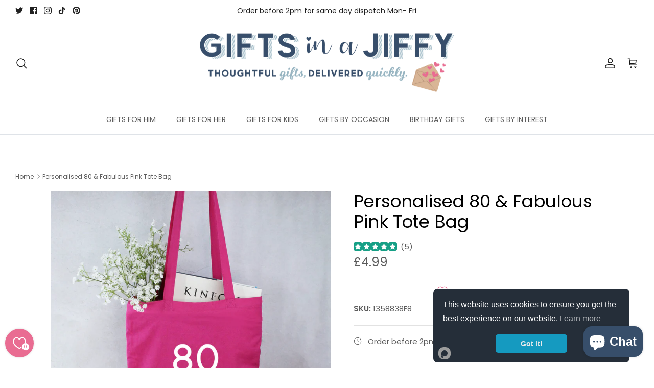

--- FILE ---
content_type: text/html; charset=utf-8
request_url: https://giftsinajiffy.co.uk/recommendations/products?section_id=template--17526521495789__recommendations&limit=4&product_id=8447005720813
body_size: 1185
content:
<div id="shopify-section-template--17526521495789__recommendations" class="shopify-section section-product-recommendations"><div
  class="product-recommendations"
  data-section-id="template--17526521495789__recommendations"
  data-url="/recommendations/products?section_id=template--17526521495789__recommendations&limit=4&product_id=8447005720813"
  data-components="accordion,modal"
  data-cc-animate
>
  
    <div class="container fully-spaced-row">
      <h4 class="align-center hometitle">You may also like</h4>

      <div class="collection-listing related-collection">
        <div class="product-list product-list--per-row-4 product-list--per-row-mob-2 product-list--image-shape-square">
              <div data-product-id="8446990745837" class="product-block" >
  <div class="block-inner">
    <div class="block-inner-inner">
      
<div class="image-cont ">
          <a class="product-link" href="/products/personalised-70-fabulous-pink-tote-bag?pr_prod_strat=e5_desc&pr_rec_id=9cde7c6e5&pr_rec_pid=8446990745837&pr_ref_pid=8447005720813&pr_seq=uniform" aria-label="Personalised 70 &amp; Fabulous Pink Tote Bag" tabindex="-1">
            <div class="image-label-wrap">
              <div><div class="product-block__image product-block__image--primary product-block__image--active" data-media-id="32544521781485"><div class="rimage-outer-wrapper" >
  <div class="rimage-wrapper lazyload--placeholder" style="padding-top:100.0%"
       ><img class="rimage__image lazyload fade-in cover"
      data-src="//giftsinajiffy.co.uk/cdn/shop/files/1358838F7_70_Fabulous_Pink_Cotton_Shopper_{width}x.jpg?v=1709651359"
      data-widths="[180, 220, 300, 360, 460, 540, 720, 900, 1080, 1296, 1512, 1728, 2048]"
      data-aspectratio="1.0"
      data-sizes="auto"
      alt="Personalised 70 &amp; Fabulous Pink Tote Bag"
      data-parent-fit="cover" style="object-position: ">

    <noscript>
      <img class="rimage__image" src="//giftsinajiffy.co.uk/cdn/shop/files/1358838F7_70_Fabulous_Pink_Cotton_Shopper_1024x1024.jpg?v=1709651359" alt="Personalised 70 &amp; Fabulous Pink Tote Bag">
    </noscript>
  </div>
</div>
</div></div>
            </div>
          </a>
            
              <a class="btn btn--secondary quickbuy-toggle" href="/products/personalised-70-fabulous-pink-tote-bag?pr_prod_strat=e5_desc&pr_rec_id=9cde7c6e5&pr_rec_pid=8446990745837&pr_ref_pid=8447005720813&pr_seq=uniform">Quick buy</a>
            
          
        </div>
      

      <div class="product-info">
        <div class="inner">
          <div class="innerer">
            <a class="product-link" href="/products/personalised-70-fabulous-pink-tote-bag?pr_prod_strat=e5_desc&pr_rec_id=9cde7c6e5&pr_rec_pid=8446990745837&pr_ref_pid=8447005720813&pr_seq=uniform"><div class="AirReviews-Widget AirReviews-Widget--Stars" data-review-avg="5.0" data-review-count="4" ></div>
              <div class="product-block__title">Personalised 70 &amp; Fabulous Pink Tote Bag</div><div class="product-price">
                
                <span class="product-price__item product-price__amount  theme-money">£4.99
</span>
                

                
              </div>

              
            </a></div>
        </div>
      </div>
    </div>
  </div><div class="quickbuy-container">
        <a href="#" class="close-detail" aria-label="Close quick buy" tabindex="-1"><svg xmlns="http://www.w3.org/2000/svg" width="24" height="24" viewBox="0 0 24 24" fill="none" stroke="currentColor" stroke-width="1" stroke-linecap="round" stroke-linejoin="round" class="feather feather-x" aria-hidden="true"><line x1="18" y1="6" x2="6" y2="18"></line><line x1="6" y1="6" x2="18" y2="18"></line></svg></a>
        <div class="inner"></div>
      </div></div>

            

              <div data-product-id="8446821433581" class="product-block" >
  <div class="block-inner">
    <div class="block-inner-inner">
      
<div class="image-cont ">
          <a class="product-link" href="/products/personalised-50-fabulous-pink-tote-bag?pr_prod_strat=e5_desc&pr_rec_id=9cde7c6e5&pr_rec_pid=8446821433581&pr_ref_pid=8447005720813&pr_seq=uniform" aria-label="Personalised 50 &amp; Fabulous Pink Tote Bag" tabindex="-1">
            <div class="image-label-wrap">
              <div><div class="product-block__image product-block__image--primary product-block__image--active" data-media-id="32543335940333"><div class="rimage-outer-wrapper" >
  <div class="rimage-wrapper lazyload--placeholder" style="padding-top:100.0%"
       ><img class="rimage__image lazyload fade-in cover"
      data-src="//giftsinajiffy.co.uk/cdn/shop/files/1358838F5_50_Fabulous_Pink_Cotton_Shopper_{width}x.jpg?v=1709639486"
      data-widths="[180, 220, 300, 360, 460, 540, 720, 900, 1080, 1296, 1512, 1728, 2048]"
      data-aspectratio="1.0"
      data-sizes="auto"
      alt="Personalised 50 &amp; Fabulous Pink Tote Bag"
      data-parent-fit="cover" style="object-position: ">

    <noscript>
      <img class="rimage__image" src="//giftsinajiffy.co.uk/cdn/shop/files/1358838F5_50_Fabulous_Pink_Cotton_Shopper_1024x1024.jpg?v=1709639486" alt="Personalised 50 &amp; Fabulous Pink Tote Bag">
    </noscript>
  </div>
</div>
</div></div>
            </div>
          </a>
            
              <a class="btn btn--secondary quickbuy-toggle" href="/products/personalised-50-fabulous-pink-tote-bag?pr_prod_strat=e5_desc&pr_rec_id=9cde7c6e5&pr_rec_pid=8446821433581&pr_ref_pid=8447005720813&pr_seq=uniform">Quick buy</a>
            
          
        </div>
      

      <div class="product-info">
        <div class="inner">
          <div class="innerer">
            <a class="product-link" href="/products/personalised-50-fabulous-pink-tote-bag?pr_prod_strat=e5_desc&pr_rec_id=9cde7c6e5&pr_rec_pid=8446821433581&pr_ref_pid=8447005720813&pr_seq=uniform"><div class="AirReviews-Widget AirReviews-Widget--Stars" data-review-avg="4.8" data-review-count="4" ></div>
              <div class="product-block__title">Personalised 50 &amp; Fabulous Pink Tote Bag</div><div class="product-price">
                
                <span class="product-price__item product-price__amount  theme-money">£5.99
</span>
                

                
              </div>

              
            </a></div>
        </div>
      </div>
    </div>
  </div><div class="quickbuy-container">
        <a href="#" class="close-detail" aria-label="Close quick buy" tabindex="-1"><svg xmlns="http://www.w3.org/2000/svg" width="24" height="24" viewBox="0 0 24 24" fill="none" stroke="currentColor" stroke-width="1" stroke-linecap="round" stroke-linejoin="round" class="feather feather-x" aria-hidden="true"><line x1="18" y1="6" x2="6" y2="18"></line><line x1="6" y1="6" x2="18" y2="18"></line></svg></a>
        <div class="inner"></div>
      </div></div>

            

              <div data-product-id="8446843322605" class="product-block" >
  <div class="block-inner">
    <div class="block-inner-inner">
      
<div class="image-cont ">
          <a class="product-link" href="/products/personalised-40-fabulous-pink-tote-bag?pr_prod_strat=e5_desc&pr_rec_id=9cde7c6e5&pr_rec_pid=8446843322605&pr_ref_pid=8447005720813&pr_seq=uniform" aria-label="Personalised 40 &amp; Fabulous Pink Tote Bag" tabindex="-1">
            <div class="image-label-wrap">
              <div><div class="product-block__image product-block__image--primary product-block__image--active" data-media-id="32543543034093"><div class="rimage-outer-wrapper" >
  <div class="rimage-wrapper lazyload--placeholder" style="padding-top:100.0%"
       ><img class="rimage__image lazyload fade-in cover"
      data-src="//giftsinajiffy.co.uk/cdn/shop/files/1358838F4_40_Fabulous_Pink_Cotton_Shopper_{width}x.jpg?v=1709641916"
      data-widths="[180, 220, 300, 360, 460, 540, 720, 900, 1080, 1296, 1512, 1728, 2048]"
      data-aspectratio="1.0"
      data-sizes="auto"
      alt="Personalised 40 &amp; Fabulous Pink Tote Bag"
      data-parent-fit="cover" style="object-position: ">

    <noscript>
      <img class="rimage__image" src="//giftsinajiffy.co.uk/cdn/shop/files/1358838F4_40_Fabulous_Pink_Cotton_Shopper_1024x1024.jpg?v=1709641916" alt="Personalised 40 &amp; Fabulous Pink Tote Bag">
    </noscript>
  </div>
</div>
</div></div>
            </div>
          </a>
            
              <a class="btn btn--secondary quickbuy-toggle" href="/products/personalised-40-fabulous-pink-tote-bag?pr_prod_strat=e5_desc&pr_rec_id=9cde7c6e5&pr_rec_pid=8446843322605&pr_ref_pid=8447005720813&pr_seq=uniform">Quick buy</a>
            
          
        </div>
      

      <div class="product-info">
        <div class="inner">
          <div class="innerer">
            <a class="product-link" href="/products/personalised-40-fabulous-pink-tote-bag?pr_prod_strat=e5_desc&pr_rec_id=9cde7c6e5&pr_rec_pid=8446843322605&pr_ref_pid=8447005720813&pr_seq=uniform"><div class="AirReviews-Widget AirReviews-Widget--Stars" data-review-avg="5.0" data-review-count="4" ></div>
              <div class="product-block__title">Personalised 40 &amp; Fabulous Pink Tote Bag</div><div class="product-price">
                
                <span class="product-price__item product-price__amount  theme-money">£4.99
</span>
                

                
              </div>

              
            </a></div>
        </div>
      </div>
    </div>
  </div><div class="quickbuy-container">
        <a href="#" class="close-detail" aria-label="Close quick buy" tabindex="-1"><svg xmlns="http://www.w3.org/2000/svg" width="24" height="24" viewBox="0 0 24 24" fill="none" stroke="currentColor" stroke-width="1" stroke-linecap="round" stroke-linejoin="round" class="feather feather-x" aria-hidden="true"><line x1="18" y1="6" x2="6" y2="18"></line><line x1="6" y1="6" x2="18" y2="18"></line></svg></a>
        <div class="inner"></div>
      </div></div>

            

              <div data-product-id="8447077351661" class="product-block" >
  <div class="block-inner">
    <div class="block-inner-inner">
      
<div class="image-cont ">
          <a class="product-link" href="/products/personalised-90-fabulous-pink-tote-bag?pr_prod_strat=e5_desc&pr_rec_id=9cde7c6e5&pr_rec_pid=8447077351661&pr_ref_pid=8447005720813&pr_seq=uniform" aria-label="Personalised 90 &amp; Fabulous Pink Tote Bag" tabindex="-1">
            <div class="image-label-wrap">
              <div><div class="product-block__image product-block__image--primary product-block__image--active" data-media-id="32544924172525"><div class="rimage-outer-wrapper" >
  <div class="rimage-wrapper lazyload--placeholder" style="padding-top:100.0%"
       ><img class="rimage__image lazyload fade-in cover"
      data-src="//giftsinajiffy.co.uk/cdn/shop/files/1358838F9_90_Fabulous_Pink_Cotton_Shopper_{width}x.jpg?v=1709654640"
      data-widths="[180, 220, 300, 360, 460, 540, 720, 900, 1080, 1296, 1512, 1728, 2048]"
      data-aspectratio="1.0"
      data-sizes="auto"
      alt="Personalised 90 &amp; Fabulous Pink Tote Bag"
      data-parent-fit="cover" style="object-position: ">

    <noscript>
      <img class="rimage__image" src="//giftsinajiffy.co.uk/cdn/shop/files/1358838F9_90_Fabulous_Pink_Cotton_Shopper_1024x1024.jpg?v=1709654640" alt="Personalised 90 &amp; Fabulous Pink Tote Bag">
    </noscript>
  </div>
</div>
</div></div>
            </div>
          </a>
            
              <a class="btn btn--secondary quickbuy-toggle" href="/products/personalised-90-fabulous-pink-tote-bag?pr_prod_strat=e5_desc&pr_rec_id=9cde7c6e5&pr_rec_pid=8447077351661&pr_ref_pid=8447005720813&pr_seq=uniform">Quick buy</a>
            
          
        </div>
      

      <div class="product-info">
        <div class="inner">
          <div class="innerer">
            <a class="product-link" href="/products/personalised-90-fabulous-pink-tote-bag?pr_prod_strat=e5_desc&pr_rec_id=9cde7c6e5&pr_rec_pid=8447077351661&pr_ref_pid=8447005720813&pr_seq=uniform"><div class="AirReviews-Widget AirReviews-Widget--Stars" data-review-avg="5.0" data-review-count="3" ></div>
              <div class="product-block__title">Personalised 90 &amp; Fabulous Pink Tote Bag</div><div class="product-price">
                
                <span class="product-price__item product-price__amount  theme-money">£4.99
</span>
                

                
              </div>

              
            </a></div>
        </div>
      </div>
    </div>
  </div><div class="quickbuy-container">
        <a href="#" class="close-detail" aria-label="Close quick buy" tabindex="-1"><svg xmlns="http://www.w3.org/2000/svg" width="24" height="24" viewBox="0 0 24 24" fill="none" stroke="currentColor" stroke-width="1" stroke-linecap="round" stroke-linejoin="round" class="feather feather-x" aria-hidden="true"><line x1="18" y1="6" x2="6" y2="18"></line><line x1="6" y1="6" x2="18" y2="18"></line></svg></a>
        <div class="inner"></div>
      </div></div>

            
</div>
      </div>
    </div>
  
</div>




</div>

--- FILE ---
content_type: text/css
request_url: https://giftsinajiffy.co.uk/cdn/shop/t/11/assets/swatches.css?v=138898863672596175341721211740
body_size: 195
content:
[data-swatch="baby blue"]{--swatch-background-color:#89cff0}[data-swatch="baby pink"]{--swatch-background-color:#f4c2c2}[data-swatch=beige]{--swatch-background-color:#f5f5dc}[data-swatch=black]{--swatch-background-color:#000000}[data-swatch="black - bride squad"]{--swatch-background-color: #000000}[data-swatch="black (naughty)"],[data-swatch="black ghost bag"],[data-swatch="black mug"],[data-swatch="black reveal"],[data-swatch="black reveal mug"]{--swatch-background-color:#000000}[data-swatch=blue]{--swatch-background-color:#0000ff}[data-swatch="bride - white"]{--swatch-background-color:#ffffff}[data-swatch="bride squad - black"]{--swatch-background-color:#000000}[data-swatch="bride squad - pink"]{--swatch-background-color:#BD2165 }[data-swatch="bride squad - light pink"],[data-swatch="light pink - bride squad"]{--swatch-background-color:#ffb6c1}[data-swatch="bright pink - bride squad"]{--swatch-background-color:#BD2165 }[data-swatch="bright pink"]{--swatch-background-color:#ff007f}[data-swatch=brown]{--swatch-background-color:#a52a2a}[data-swatch=burgundy]{--swatch-background-color:#800020}[data-swatch=clear]{--swatch-background-color:#F4FAFC}[data-swatch=coral]{--swatch-background-color:#ff7f50}[data-swatch=cream]{--swatch-background-color:#fffdd0}[data-swatch="dark blue"]{--swatch-background-color:#00008b}[data-swatch="dark green"]{--swatch-background-color:#006400}[data-swatch="dusky pink"]{--swatch-background-color:#D58A94}[data-swatch=eucalyptus]{--swatch-background-color:#8ac2b8}[data-swatch=fuchsia]{--swatch-background-color:#ff00ff}[data-swatch=gold],[data-swatch="gold glitter"]{--swatch-background-color:#d4af37}[data-swatch=green],[data-swatch="green monster bag"]{--swatch-background-color:#008000}[data-swatch=grey]{--swatch-background-color:#808080}[data-swatch="khaki green"]{--swatch-background-color:#548074}[data-swatch=khaki]{--swatch-background-color:#c3b091}[data-swatch="light blue"]{--swatch-background-color:#add8e6}[data-swatch="light green"]{--swatch-background-color:#90ee90}[data-swatch="light pink"]{--swatch-background-color:#ffb6c1}[data-swatch=lilac]{--swatch-background-color:#c8a2c8}[data-swatch="lime green"]{--swatch-background-color:#32cd32}[data-swatch="metallic pink"]{--swatch-background-color:#ED2F80}[data-swatch="metallic purple"]{--swatch-background-color:#61017F}[data-swatch=mint]{--swatch-background-color:#3eb489}[data-swatch="mint green"]{--swatch-background-color:#98ff98}[data-swatch=mustard]{--swatch-background-color:#ffdb58}[data-swatch=natural]{--swatch-background-color:#F4FAFC}[data-swatch="natural (cream)"]{--swatch-background-color:#fffdd0}[data-swatch=navy],[data-swatch="navy blue"]{--swatch-background-color:#000080}[data-swatch="neon green"]{--swatch-background-color:#39ff14}[data-swatch=orange],[data-swatch="orange neon"]{--swatch-background-color:#ffa500}[data-swatch=oyster]{--swatch-background-color:#e2ddd0}[data-swatch="pastel blue"]{--swatch-background-color:#aec6cf}[data-swatch="pastel green"]{--swatch-background-color:#77dd77}[data-swatch="pastel grey"]{--swatch-background-color:#808080}[data-swatch="pastel pink"]{--swatch-background-color:#ffd1dc}[data-swatch=pink]{--swatch-background-color:#ffc0cb}[data-swatch="pink neon"]{--swatch-background-color:#ff1493}[data-swatch=purple]{--swatch-background-color:#800080}[data-swatch="red blue stripes"]{--swatch-background-image: linear-gradient(to right, #e22, #e22 50%, #22e 50%, #22e) }[data-swatch=red]{--swatch-background-color:#ff0000}[data-swatch="rose gold"]{--swatch-background-color:#b76e79}[data-swatch="rose pink"]{--swatch-background-color:#ff66cc}[data-swatch="royal blue"]{--swatch-background-color:#4169e1}[data-swatch=silver]{--swatch-background-color:#c0c0c0}[data-swatch="silver glitter"]{--swatch-background-color:#e6e8fa}[data-swatch="sky blue"]{--swatch-background-color:#87ceeb}[data-swatch="soft blue"]{--swatch-background-color:#add8e6}[data-swatch="soft grey"]{--swatch-background-color:#d3d3d3}[data-swatch="soft mint"]{--swatch-background-color:#3eb489}[data-swatch="soft pink"]{--swatch-background-color:#ffc0cb}[data-swatch="soft white"]{--swatch-background-color:#ffffff}[data-swatch=tan]{--swatch-background-color:#d2b48c}[data-swatch=taupe]{--swatch-background-color:#483c32}[data-swatch="team bride - black"]{--swatch-background-color:#000000}[data-swatch="team bride - pink"]{--swatch-background-color:#BD2165}[data-swatch="team bride - light pink"]{--swatch-background-color:#ffb6c1}[data-swatch=transparent]{--swatch-background-color:#F4FAFC}[data-swatch=turquoise]{--swatch-background-color:#40e0d0}[data-swatch="turquoise sea"]{--swatch-background-color:#30d5c8}[data-swatch=white]{--swatch-background-color:#ffffff}[data-swatch="white - bride"]{--swatch-background-color: #ffffff}[data-swatch=yellow]{--swatch-background-color:#ffff00}[data-swatch="pink - bride squad"],[data-swatch="pink - team bride"]{--swatch-background-color:#BD2165}[data-swatch="black - team bride"],[data-swatch="black- bride squad"]{--swatch-background-color:#000000}[data-swatch="light pink - team bride"]{--swatch-background-color:#ffb6c1}
/*# sourceMappingURL=/cdn/shop/t/11/assets/swatches.css.map?v=138898863672596175341721211740 */


--- FILE ---
content_type: text/javascript; charset=utf-8
request_url: https://giftsinajiffy.co.uk/cart.js
body_size: 4
content:
{"token":"hWN7nC7oS4c3yIcFMVdv4ibC?key=d0f5f43ec2a803dd32a1cb778775d9da","note":"","attributes":{},"original_total_price":0,"total_price":0,"total_discount":0,"total_weight":0.0,"item_count":0,"items":[],"requires_shipping":false,"currency":"GBP","items_subtotal_price":0,"cart_level_discount_applications":[],"discount_codes":[]}

--- FILE ---
content_type: text/javascript; charset=utf-8
request_url: https://giftsinajiffy.co.uk/web-pixels@fcfee988w5aeb613cpc8e4bc33m6693e112/web-pixel-73400557@18031546ee651571ed29edbe71a3550b/sandbox/worker.modern.js
body_size: -463
content:
importScripts('https://giftsinajiffy.co.uk/cdn/wpm/sfcfee988w5aeb613cpc8e4bc33m6693e112m.js');
globalThis.shopify = self.webPixelsManager.createShopifyExtend('73400557', 'APP');
importScripts('/web-pixels/strict/app/web-pixel-73400557@18031546ee651571ed29edbe71a3550b.js');


--- FILE ---
content_type: text/javascript; charset=utf-8
request_url: https://giftsinajiffy.co.uk/products/grandma-things-canvas-tote-bag-3-sizes.js
body_size: 1659
content:
{"id":15041782055292,"title":"Grandma Things Canvas Tote Bag - 3 Sizes","handle":"grandma-things-canvas-tote-bag-3-sizes","description":"\u003cp\u003eThis beautiful and practical \"Grandma Things\" tote bag is the perfect way to celebrate the special grandma in your life. \u003c\/p\u003e\n\u003cp\u003eThoughtfully designed with both style and functionality in mind, this tote bag is crafted from high-quality canvas with a durable jute base, ensuring it can withstand daily use while maintaining a chic and timeless look. The soft yet sturdy handles provide comfort for carrying, whether she’s heading out to the market, running errands, or simply storing her favourite essentials. \u003c\/p\u003e\n\u003cp\u003eMade from 100% Cotton Canvas, this bag is available in three sizes, meaning there is a bag for any Grandma, no matter how many essentials she carries!\u003c\/p\u003e\n\u003cp\u003eA charming and heartfelt gift for Mother’s Day, Birthdays, Christmas, or just because, this tote is a great way to show appreciation for all the love and warmth that grandmothers bring into our lives. Whether she’s filling it with books, knitting supplies, groceries, or everyday must-haves, this bag is spacious enough to accommodate everything she needs while still being lightweight and easy to carry.\u003c\/p\u003e\n\u003cp\u003eThe simple yet elegant black personalisation on the front adds a modern and sophisticated touch, making it a stylish accessory she’ll be proud to use wherever she goes.\u003c\/p\u003e\n\u003cp\u003ePerfect for new grandmas, seasoned grandmothers, or anyone who cherishes their special role, this tote bag is a thoughtful and meaningful way to celebrate the joy of being a grandma. \u003c\/p\u003e\n\u003cp\u003eWhether used as a shopping bag, travel tote, or everyday carryall, it’s a gift that combines practicality with sentimental value, making it a treasured piece she’ll love for years to come. If you’re looking for a unique and heart-warming present that will bring a smile to her face, this \"Grandma Things\" tote bag is a perfect choice.\u003c\/p\u003e\n\u003cp\u003eBag Sizes:\u003cbr\u003eSmall: 24 (W) x 41 (H) x 13 (D) cm\u003cbr\u003eMedium: 34 (W) x 36 (H) x 13 (D) cm\u003cbr\u003eSmall: 38 (W) x 44 (H) x 18 (D) cm\u003c\/p\u003e","published_at":"2025-02-18T10:08:57+00:00","created_at":"2025-02-17T12:17:37+00:00","vendor":"GiftsInAJiffy","type":"Bags","tags":["gifts","grandma","mothers day"],"price":899,"price_min":899,"price_max":1199,"available":true,"price_varies":true,"compare_at_price":null,"compare_at_price_min":0,"compare_at_price_max":0,"compare_at_price_varies":false,"variants":[{"id":54952340521340,"title":"Small","option1":"Small","option2":null,"option3":null,"sku":"1392313GT","requires_shipping":true,"taxable":true,"featured_image":{"id":73013086781820,"product_id":15041782055292,"position":7,"created_at":"2025-02-17T12:14:53+00:00","updated_at":"2025-02-21T12:51:14+00:00","alt":"Grandma Things Canvas Tote Bag - 3 Sizes","width":2000,"height":2000,"src":"https:\/\/cdn.shopify.com\/s\/files\/1\/0443\/7219\/7540\/files\/1392313GT_1392413GT_1392513GT_Grandma_Things_Canvas_Bag_6.jpg?v=1740142274","variant_ids":[54952340521340]},"available":true,"name":"Grandma Things Canvas Tote Bag - 3 Sizes - Small","public_title":"Small","options":["Small"],"price":899,"weight":0,"compare_at_price":null,"inventory_management":"shopify","barcode":"","featured_media":{"alt":"Grandma Things Canvas Tote Bag - 3 Sizes","id":63921735041404,"position":7,"preview_image":{"aspect_ratio":1.0,"height":2000,"width":2000,"src":"https:\/\/cdn.shopify.com\/s\/files\/1\/0443\/7219\/7540\/files\/1392313GT_1392413GT_1392513GT_Grandma_Things_Canvas_Bag_6.jpg?v=1740142274"}},"requires_selling_plan":false,"selling_plan_allocations":[]},{"id":54952340554108,"title":"Medium","option1":"Medium","option2":null,"option3":null,"sku":"1392413GT","requires_shipping":true,"taxable":true,"featured_image":{"id":73013086880124,"product_id":15041782055292,"position":11,"created_at":"2025-02-17T12:14:53+00:00","updated_at":"2025-02-21T12:51:14+00:00","alt":"Grandma Things Canvas Tote Bag - 3 Sizes","width":2000,"height":2001,"src":"https:\/\/cdn.shopify.com\/s\/files\/1\/0443\/7219\/7540\/files\/1392313GT_1392413GT_1392513GT_Grandma_Things_Canvas_Bag_10.jpg?v=1740142274","variant_ids":[54952340554108]},"available":true,"name":"Grandma Things Canvas Tote Bag - 3 Sizes - Medium","public_title":"Medium","options":["Medium"],"price":999,"weight":0,"compare_at_price":null,"inventory_management":"shopify","barcode":"","featured_media":{"alt":"Grandma Things Canvas Tote Bag - 3 Sizes","id":63921735172476,"position":11,"preview_image":{"aspect_ratio":1.0,"height":2001,"width":2000,"src":"https:\/\/cdn.shopify.com\/s\/files\/1\/0443\/7219\/7540\/files\/1392313GT_1392413GT_1392513GT_Grandma_Things_Canvas_Bag_10.jpg?v=1740142274"}},"requires_selling_plan":false,"selling_plan_allocations":[]},{"id":54952340586876,"title":"Large","option1":"Large","option2":null,"option3":null,"sku":"1392513GT","requires_shipping":true,"taxable":true,"featured_image":{"id":73013087011196,"product_id":15041782055292,"position":8,"created_at":"2025-02-17T12:14:53+00:00","updated_at":"2025-02-21T12:51:14+00:00","alt":"Grandma Things Canvas Tote Bag - 3 Sizes","width":2000,"height":2000,"src":"https:\/\/cdn.shopify.com\/s\/files\/1\/0443\/7219\/7540\/files\/1392313GT_1392413GT_1392513GT_Grandma_Things_Canvas_Bag_7.jpg?v=1740142274","variant_ids":[54952340586876]},"available":true,"name":"Grandma Things Canvas Tote Bag - 3 Sizes - Large","public_title":"Large","options":["Large"],"price":1199,"weight":0,"compare_at_price":null,"inventory_management":"shopify","barcode":"","featured_media":{"alt":"Grandma Things Canvas Tote Bag - 3 Sizes","id":63921735074172,"position":8,"preview_image":{"aspect_ratio":1.0,"height":2000,"width":2000,"src":"https:\/\/cdn.shopify.com\/s\/files\/1\/0443\/7219\/7540\/files\/1392313GT_1392413GT_1392513GT_Grandma_Things_Canvas_Bag_7.jpg?v=1740142274"}},"requires_selling_plan":false,"selling_plan_allocations":[]}],"images":["\/\/cdn.shopify.com\/s\/files\/1\/0443\/7219\/7540\/files\/1392313GT_1392413GT_1392513GT_Grandma_Things_Canvas_Bag_12.jpg?v=1739873139","\/\/cdn.shopify.com\/s\/files\/1\/0443\/7219\/7540\/files\/1392313GT_1392413GT_1392513GT_Grandma_Things_Canvas_Bag_Size_Chart.jpg?v=1740142274","\/\/cdn.shopify.com\/s\/files\/1\/0443\/7219\/7540\/files\/1392313GT_1392413GT_1392513GT_Grandma_Things_Canvas_Bag_2.jpg?v=1740142274","\/\/cdn.shopify.com\/s\/files\/1\/0443\/7219\/7540\/files\/1392313GT_1392413GT_1392513GT_Grandma_Things_Canvas_Bag_3.jpg?v=1740142274","\/\/cdn.shopify.com\/s\/files\/1\/0443\/7219\/7540\/files\/1392313GT_1392413GT_1392513GT_Grandma_Things_Canvas_Bag_4.jpg?v=1740142274","\/\/cdn.shopify.com\/s\/files\/1\/0443\/7219\/7540\/files\/1392313GT_1392413GT_1392513GT_Grandma_Things_Canvas_Bag_5.jpg?v=1740142274","\/\/cdn.shopify.com\/s\/files\/1\/0443\/7219\/7540\/files\/1392313GT_1392413GT_1392513GT_Grandma_Things_Canvas_Bag_6.jpg?v=1740142274","\/\/cdn.shopify.com\/s\/files\/1\/0443\/7219\/7540\/files\/1392313GT_1392413GT_1392513GT_Grandma_Things_Canvas_Bag_7.jpg?v=1740142274","\/\/cdn.shopify.com\/s\/files\/1\/0443\/7219\/7540\/files\/1392313GT_1392413GT_1392513GT_Grandma_Things_Canvas_Bag_8.jpg?v=1740142274","\/\/cdn.shopify.com\/s\/files\/1\/0443\/7219\/7540\/files\/1392313GT_1392413GT_1392513GT_Grandma_Things_Canvas_Bag_9.jpg?v=1740142274","\/\/cdn.shopify.com\/s\/files\/1\/0443\/7219\/7540\/files\/1392313GT_1392413GT_1392513GT_Grandma_Things_Canvas_Bag_10.jpg?v=1740142274"],"featured_image":"\/\/cdn.shopify.com\/s\/files\/1\/0443\/7219\/7540\/files\/1392313GT_1392413GT_1392513GT_Grandma_Things_Canvas_Bag_12.jpg?v=1739873139","options":[{"name":"Size","position":1,"values":["Small","Medium","Large"]}],"url":"\/products\/grandma-things-canvas-tote-bag-3-sizes","media":[{"alt":"Grandma Things Canvas Tote Bag - 3 Sizes","id":63921734812028,"position":1,"preview_image":{"aspect_ratio":1.0,"height":2250,"width":2250,"src":"https:\/\/cdn.shopify.com\/s\/files\/1\/0443\/7219\/7540\/files\/1392313GT_1392413GT_1392513GT_Grandma_Things_Canvas_Bag_12.jpg?v=1739873139"},"aspect_ratio":1.0,"height":2250,"media_type":"image","src":"https:\/\/cdn.shopify.com\/s\/files\/1\/0443\/7219\/7540\/files\/1392313GT_1392413GT_1392513GT_Grandma_Things_Canvas_Bag_12.jpg?v=1739873139","width":2250},{"alt":"Grandma Things Canvas Tote Bag - 3 Sizes","id":63957207253372,"position":2,"preview_image":{"aspect_ratio":1.0,"height":2000,"width":2000,"src":"https:\/\/cdn.shopify.com\/s\/files\/1\/0443\/7219\/7540\/files\/1392313GT_1392413GT_1392513GT_Grandma_Things_Canvas_Bag_Size_Chart.jpg?v=1740142274"},"aspect_ratio":1.0,"height":2000,"media_type":"image","src":"https:\/\/cdn.shopify.com\/s\/files\/1\/0443\/7219\/7540\/files\/1392313GT_1392413GT_1392513GT_Grandma_Things_Canvas_Bag_Size_Chart.jpg?v=1740142274","width":2000},{"alt":"Grandma Things Canvas Tote Bag - 3 Sizes","id":63921734910332,"position":3,"preview_image":{"aspect_ratio":1.0,"height":2001,"width":2000,"src":"https:\/\/cdn.shopify.com\/s\/files\/1\/0443\/7219\/7540\/files\/1392313GT_1392413GT_1392513GT_Grandma_Things_Canvas_Bag_2.jpg?v=1740142274"},"aspect_ratio":1.0,"height":2001,"media_type":"image","src":"https:\/\/cdn.shopify.com\/s\/files\/1\/0443\/7219\/7540\/files\/1392313GT_1392413GT_1392513GT_Grandma_Things_Canvas_Bag_2.jpg?v=1740142274","width":2000},{"alt":"Grandma Things Canvas Tote Bag - 3 Sizes","id":63921734943100,"position":4,"preview_image":{"aspect_ratio":1.001,"height":1999,"width":2000,"src":"https:\/\/cdn.shopify.com\/s\/files\/1\/0443\/7219\/7540\/files\/1392313GT_1392413GT_1392513GT_Grandma_Things_Canvas_Bag_3.jpg?v=1740142274"},"aspect_ratio":1.001,"height":1999,"media_type":"image","src":"https:\/\/cdn.shopify.com\/s\/files\/1\/0443\/7219\/7540\/files\/1392313GT_1392413GT_1392513GT_Grandma_Things_Canvas_Bag_3.jpg?v=1740142274","width":2000},{"alt":"Grandma Things Canvas Tote Bag - 3 Sizes","id":63921734975868,"position":5,"preview_image":{"aspect_ratio":1.0,"height":2000,"width":2000,"src":"https:\/\/cdn.shopify.com\/s\/files\/1\/0443\/7219\/7540\/files\/1392313GT_1392413GT_1392513GT_Grandma_Things_Canvas_Bag_4.jpg?v=1740142274"},"aspect_ratio":1.0,"height":2000,"media_type":"image","src":"https:\/\/cdn.shopify.com\/s\/files\/1\/0443\/7219\/7540\/files\/1392313GT_1392413GT_1392513GT_Grandma_Things_Canvas_Bag_4.jpg?v=1740142274","width":2000},{"alt":"Grandma Things Canvas Tote Bag - 3 Sizes","id":63921735008636,"position":6,"preview_image":{"aspect_ratio":1.0,"height":2000,"width":2000,"src":"https:\/\/cdn.shopify.com\/s\/files\/1\/0443\/7219\/7540\/files\/1392313GT_1392413GT_1392513GT_Grandma_Things_Canvas_Bag_5.jpg?v=1740142274"},"aspect_ratio":1.0,"height":2000,"media_type":"image","src":"https:\/\/cdn.shopify.com\/s\/files\/1\/0443\/7219\/7540\/files\/1392313GT_1392413GT_1392513GT_Grandma_Things_Canvas_Bag_5.jpg?v=1740142274","width":2000},{"alt":"Grandma Things Canvas Tote Bag - 3 Sizes","id":63921735041404,"position":7,"preview_image":{"aspect_ratio":1.0,"height":2000,"width":2000,"src":"https:\/\/cdn.shopify.com\/s\/files\/1\/0443\/7219\/7540\/files\/1392313GT_1392413GT_1392513GT_Grandma_Things_Canvas_Bag_6.jpg?v=1740142274"},"aspect_ratio":1.0,"height":2000,"media_type":"image","src":"https:\/\/cdn.shopify.com\/s\/files\/1\/0443\/7219\/7540\/files\/1392313GT_1392413GT_1392513GT_Grandma_Things_Canvas_Bag_6.jpg?v=1740142274","width":2000},{"alt":"Grandma Things Canvas Tote Bag - 3 Sizes","id":63921735074172,"position":8,"preview_image":{"aspect_ratio":1.0,"height":2000,"width":2000,"src":"https:\/\/cdn.shopify.com\/s\/files\/1\/0443\/7219\/7540\/files\/1392313GT_1392413GT_1392513GT_Grandma_Things_Canvas_Bag_7.jpg?v=1740142274"},"aspect_ratio":1.0,"height":2000,"media_type":"image","src":"https:\/\/cdn.shopify.com\/s\/files\/1\/0443\/7219\/7540\/files\/1392313GT_1392413GT_1392513GT_Grandma_Things_Canvas_Bag_7.jpg?v=1740142274","width":2000},{"alt":"Grandma Things Canvas Tote Bag - 3 Sizes","id":63921735106940,"position":9,"preview_image":{"aspect_ratio":1.0,"height":2000,"width":2000,"src":"https:\/\/cdn.shopify.com\/s\/files\/1\/0443\/7219\/7540\/files\/1392313GT_1392413GT_1392513GT_Grandma_Things_Canvas_Bag_8.jpg?v=1740142274"},"aspect_ratio":1.0,"height":2000,"media_type":"image","src":"https:\/\/cdn.shopify.com\/s\/files\/1\/0443\/7219\/7540\/files\/1392313GT_1392413GT_1392513GT_Grandma_Things_Canvas_Bag_8.jpg?v=1740142274","width":2000},{"alt":"Grandma Things Canvas Tote Bag - 3 Sizes","id":63921735139708,"position":10,"preview_image":{"aspect_ratio":1.0,"height":2000,"width":2000,"src":"https:\/\/cdn.shopify.com\/s\/files\/1\/0443\/7219\/7540\/files\/1392313GT_1392413GT_1392513GT_Grandma_Things_Canvas_Bag_9.jpg?v=1740142274"},"aspect_ratio":1.0,"height":2000,"media_type":"image","src":"https:\/\/cdn.shopify.com\/s\/files\/1\/0443\/7219\/7540\/files\/1392313GT_1392413GT_1392513GT_Grandma_Things_Canvas_Bag_9.jpg?v=1740142274","width":2000},{"alt":"Grandma Things Canvas Tote Bag - 3 Sizes","id":63921735172476,"position":11,"preview_image":{"aspect_ratio":1.0,"height":2001,"width":2000,"src":"https:\/\/cdn.shopify.com\/s\/files\/1\/0443\/7219\/7540\/files\/1392313GT_1392413GT_1392513GT_Grandma_Things_Canvas_Bag_10.jpg?v=1740142274"},"aspect_ratio":1.0,"height":2001,"media_type":"image","src":"https:\/\/cdn.shopify.com\/s\/files\/1\/0443\/7219\/7540\/files\/1392313GT_1392413GT_1392513GT_Grandma_Things_Canvas_Bag_10.jpg?v=1740142274","width":2000}],"requires_selling_plan":false,"selling_plan_groups":[]}

--- FILE ---
content_type: text/javascript; charset=utf-8
request_url: https://giftsinajiffy.co.uk/web-pixels@fcfee988w5aeb613cpc8e4bc33m6693e112/web-pixel-1741193596@6f6660f15c595d517f203f6e1abcb171/sandbox/worker.modern.js
body_size: -435
content:
importScripts('https://giftsinajiffy.co.uk/cdn/wpm/sfcfee988w5aeb613cpc8e4bc33m6693e112m.js');
globalThis.shopify = self.webPixelsManager.createShopifyExtend('1741193596', 'APP');
importScripts('/web-pixels/strict/app/web-pixel-1741193596@6f6660f15c595d517f203f6e1abcb171.js');


--- FILE ---
content_type: text/javascript; charset=utf-8
request_url: https://giftsinajiffy.co.uk/products/personalised-dog-mama-tote-bag.js
body_size: 961
content:
{"id":15027921355132,"title":"Personalised Dog Mama Tote Bag","handle":"personalised-dog-mama-tote-bag","description":"\u003cp\u003eCelebrate your love for your furry companion with this personalised \"Dog Mama To\" tote bag, the perfect accessory for every devoted dog mum. \u003c\/p\u003e\n\u003cp\u003eCelebrate your love for your furry companion with this personalised \"Dog Mama to Dog Name\" tote bag, a stylish and practical accessory for every devoted dog mum. Whether you're heading out for a long countryside walk, a quick trip to the shops, or just want to show off your pup’s name with pride, this bag is the perfect choice. \u003c\/p\u003e\n\u003cp\u003eDesigned for both everyday use and special outings with your four-legged friend, it’s made from durable, high-quality fabric that ensures longevity and reliability. Available in four timeless colours—green, grey, beige, and brown—this tote complements any outfit while making a heartfelt statement about your bond with your dog.\u003c\/p\u003e\n\u003cp\u003eMeasuring 40 x 36cm, this bag has plenty of room to carry all the essentials, ideal for storing treats, toys, a lead, a water bottle, and even a cosy blanket for those chillier walks. Its sturdy handles make it easy to sling over your shoulder, keeping your hands free for belly rubs and playing fetch. Whether you use it as your go-to dog-walking bag, a handy shopper, or a weekend carry-all, it adds a personal touch to your everyday adventures.\u003c\/p\u003e\n\u003cp\u003eA thoughtful and unique gift for any dog lover, this tote is a wonderful way to keep your pup close to your heart wherever you go. Treat yourself or surprise a fellow dog mum with a custom bag that celebrates their special bond with their furry friend.\u003c\/p\u003e\n\u003cp\u003eDimensions - 40 cm (H) x 36 cm (W)\u003cbr\u003eHandle Length - 70 cm\u003c\/p\u003e","published_at":"2025-02-11T14:27:15+00:00","created_at":"2025-02-11T12:39:26+00:00","vendor":"GiftsInAJiffy","type":"Bags","tags":["dog","dtf","gifts","mothers day","mum","personalisation-name","pet"],"price":699,"price_min":699,"price_max":699,"available":true,"price_varies":false,"compare_at_price":null,"compare_at_price_min":0,"compare_at_price_max":0,"compare_at_price_varies":false,"variants":[{"id":54939092582780,"title":"Brown","option1":"Brown","option2":null,"option3":null,"sku":"1358801DM","requires_shipping":true,"taxable":true,"featured_image":{"id":72957317218684,"product_id":15027921355132,"position":5,"created_at":"2025-02-11T12:36:22+00:00","updated_at":"2025-02-11T14:24:59+00:00","alt":"Personalised Dog Mama Tote Bag","width":2000,"height":2000,"src":"https:\/\/cdn.shopify.com\/s\/files\/1\/0443\/7219\/7540\/files\/1358801DM_Brown_Personalised_Dog_Mama_Tote_Bag_2.jpg?v=1739283899","variant_ids":[54939092582780]},"available":true,"name":"Personalised Dog Mama Tote Bag - Brown","public_title":"Brown","options":["Brown"],"price":699,"weight":0,"compare_at_price":null,"inventory_management":"shopify","barcode":"","featured_media":{"alt":"Personalised Dog Mama Tote Bag","id":63887000142204,"position":5,"preview_image":{"aspect_ratio":1.0,"height":2000,"width":2000,"src":"https:\/\/cdn.shopify.com\/s\/files\/1\/0443\/7219\/7540\/files\/1358801DM_Brown_Personalised_Dog_Mama_Tote_Bag_2.jpg?v=1739283899"}},"requires_selling_plan":false,"selling_plan_allocations":[]},{"id":54939092615548,"title":"Beige","option1":"Beige","option2":null,"option3":null,"sku":"1205813DM","requires_shipping":true,"taxable":true,"featured_image":{"id":72957317284220,"product_id":15027921355132,"position":2,"created_at":"2025-02-11T12:36:22+00:00","updated_at":"2025-02-11T14:24:59+00:00","alt":"Personalised Dog Mama Tote Bag","width":2000,"height":2000,"src":"https:\/\/cdn.shopify.com\/s\/files\/1\/0443\/7219\/7540\/files\/1205813DM_Natural_Personalised_Dog_Mama_Tote_Bag_2.jpg?v=1739283899","variant_ids":[54939092615548]},"available":true,"name":"Personalised Dog Mama Tote Bag - Beige","public_title":"Beige","options":["Beige"],"price":699,"weight":0,"compare_at_price":null,"inventory_management":"shopify","barcode":"","featured_media":{"alt":"Personalised Dog Mama Tote Bag","id":63887000109436,"position":2,"preview_image":{"aspect_ratio":1.0,"height":2000,"width":2000,"src":"https:\/\/cdn.shopify.com\/s\/files\/1\/0443\/7219\/7540\/files\/1205813DM_Natural_Personalised_Dog_Mama_Tote_Bag_2.jpg?v=1739283899"}},"requires_selling_plan":false,"selling_plan_allocations":[]},{"id":54939092648316,"title":"Green","option1":"Green","option2":null,"option3":null,"sku":"1358846DM","requires_shipping":true,"taxable":true,"featured_image":{"id":72957317382524,"product_id":15027921355132,"position":3,"created_at":"2025-02-11T12:36:22+00:00","updated_at":"2025-02-11T14:24:59+00:00","alt":"Personalised Dog Mama Tote Bag","width":2000,"height":2000,"src":"https:\/\/cdn.shopify.com\/s\/files\/1\/0443\/7219\/7540\/files\/1358846DM_Khaki_Personalised_Dog_Mama_Tote_Bag_3.jpg?v=1739283899","variant_ids":[54939092648316]},"available":true,"name":"Personalised Dog Mama Tote Bag - Green","public_title":"Green","options":["Green"],"price":699,"weight":0,"compare_at_price":null,"inventory_management":"shopify","barcode":"","featured_media":{"alt":"Personalised Dog Mama Tote Bag","id":63886999978364,"position":3,"preview_image":{"aspect_ratio":1.0,"height":2000,"width":2000,"src":"https:\/\/cdn.shopify.com\/s\/files\/1\/0443\/7219\/7540\/files\/1358846DM_Khaki_Personalised_Dog_Mama_Tote_Bag_3.jpg?v=1739283899"}},"requires_selling_plan":false,"selling_plan_allocations":[]},{"id":54939092681084,"title":"Grey","option1":"Grey","option2":null,"option3":null,"sku":"1358807DM","requires_shipping":true,"taxable":true,"featured_image":{"id":72957317349756,"product_id":15027921355132,"position":4,"created_at":"2025-02-11T12:36:22+00:00","updated_at":"2025-02-11T14:24:59+00:00","alt":"Personalised Dog Mama Tote Bag","width":2000,"height":2000,"src":"https:\/\/cdn.shopify.com\/s\/files\/1\/0443\/7219\/7540\/files\/1358807DM_Grey_Personalised_Dog_Mama_Tote_Bag_3.jpg?v=1739283899","variant_ids":[54939092681084]},"available":true,"name":"Personalised Dog Mama Tote Bag - Grey","public_title":"Grey","options":["Grey"],"price":699,"weight":0,"compare_at_price":null,"inventory_management":"shopify","barcode":"","featured_media":{"alt":"Personalised Dog Mama Tote Bag","id":63887000240508,"position":4,"preview_image":{"aspect_ratio":1.0,"height":2000,"width":2000,"src":"https:\/\/cdn.shopify.com\/s\/files\/1\/0443\/7219\/7540\/files\/1358807DM_Grey_Personalised_Dog_Mama_Tote_Bag_3.jpg?v=1739283899"}},"requires_selling_plan":false,"selling_plan_allocations":[]}],"images":["\/\/cdn.shopify.com\/s\/files\/1\/0443\/7219\/7540\/files\/12058DM_2013588DM_Personalised_Dog_Mama_Tote_Bag_1.jpg?v=1739283798","\/\/cdn.shopify.com\/s\/files\/1\/0443\/7219\/7540\/files\/1205813DM_Natural_Personalised_Dog_Mama_Tote_Bag_2.jpg?v=1739283899","\/\/cdn.shopify.com\/s\/files\/1\/0443\/7219\/7540\/files\/1358846DM_Khaki_Personalised_Dog_Mama_Tote_Bag_3.jpg?v=1739283899","\/\/cdn.shopify.com\/s\/files\/1\/0443\/7219\/7540\/files\/1358807DM_Grey_Personalised_Dog_Mama_Tote_Bag_3.jpg?v=1739283899","\/\/cdn.shopify.com\/s\/files\/1\/0443\/7219\/7540\/files\/1358801DM_Brown_Personalised_Dog_Mama_Tote_Bag_2.jpg?v=1739283899","\/\/cdn.shopify.com\/s\/files\/1\/0443\/7219\/7540\/files\/12058DM_2013588DM_Personalised_Dog_Mama_Tote_Bag_2.jpg?v=1739283899","\/\/cdn.shopify.com\/s\/files\/1\/0443\/7219\/7540\/files\/1358801DM_Brown_Personalised_Dog_Mama_Tote_Bag_3.jpg?v=1739283899","\/\/cdn.shopify.com\/s\/files\/1\/0443\/7219\/7540\/files\/12058DM_2013588DM_Personalised_Dog_Mama_Tote_Bag_3.jpg?v=1739283899","\/\/cdn.shopify.com\/s\/files\/1\/0443\/7219\/7540\/files\/1358807DM_Grey_Personalised_Dog_Mama_Tote_Bag_2.jpg?v=1739283898","\/\/cdn.shopify.com\/s\/files\/1\/0443\/7219\/7540\/files\/1358846DM_Khaki_Personalised_Dog_Mama_Tote_Bag_2.jpg?v=1739277386"],"featured_image":"\/\/cdn.shopify.com\/s\/files\/1\/0443\/7219\/7540\/files\/12058DM_2013588DM_Personalised_Dog_Mama_Tote_Bag_1.jpg?v=1739283798","options":[{"name":"Colour","position":1,"values":["Brown","Beige","Green","Grey"]}],"url":"\/products\/personalised-dog-mama-tote-bag","media":[{"alt":"Personalised Dog Mama Tote Bag","id":63887000011132,"position":1,"preview_image":{"aspect_ratio":1.0,"height":2250,"width":2250,"src":"https:\/\/cdn.shopify.com\/s\/files\/1\/0443\/7219\/7540\/files\/12058DM_2013588DM_Personalised_Dog_Mama_Tote_Bag_1.jpg?v=1739283798"},"aspect_ratio":1.0,"height":2250,"media_type":"image","src":"https:\/\/cdn.shopify.com\/s\/files\/1\/0443\/7219\/7540\/files\/12058DM_2013588DM_Personalised_Dog_Mama_Tote_Bag_1.jpg?v=1739283798","width":2250},{"alt":"Personalised Dog Mama Tote Bag","id":63887000109436,"position":2,"preview_image":{"aspect_ratio":1.0,"height":2000,"width":2000,"src":"https:\/\/cdn.shopify.com\/s\/files\/1\/0443\/7219\/7540\/files\/1205813DM_Natural_Personalised_Dog_Mama_Tote_Bag_2.jpg?v=1739283899"},"aspect_ratio":1.0,"height":2000,"media_type":"image","src":"https:\/\/cdn.shopify.com\/s\/files\/1\/0443\/7219\/7540\/files\/1205813DM_Natural_Personalised_Dog_Mama_Tote_Bag_2.jpg?v=1739283899","width":2000},{"alt":"Personalised Dog Mama Tote Bag","id":63886999978364,"position":3,"preview_image":{"aspect_ratio":1.0,"height":2000,"width":2000,"src":"https:\/\/cdn.shopify.com\/s\/files\/1\/0443\/7219\/7540\/files\/1358846DM_Khaki_Personalised_Dog_Mama_Tote_Bag_3.jpg?v=1739283899"},"aspect_ratio":1.0,"height":2000,"media_type":"image","src":"https:\/\/cdn.shopify.com\/s\/files\/1\/0443\/7219\/7540\/files\/1358846DM_Khaki_Personalised_Dog_Mama_Tote_Bag_3.jpg?v=1739283899","width":2000},{"alt":"Personalised Dog Mama Tote Bag","id":63887000240508,"position":4,"preview_image":{"aspect_ratio":1.0,"height":2000,"width":2000,"src":"https:\/\/cdn.shopify.com\/s\/files\/1\/0443\/7219\/7540\/files\/1358807DM_Grey_Personalised_Dog_Mama_Tote_Bag_3.jpg?v=1739283899"},"aspect_ratio":1.0,"height":2000,"media_type":"image","src":"https:\/\/cdn.shopify.com\/s\/files\/1\/0443\/7219\/7540\/files\/1358807DM_Grey_Personalised_Dog_Mama_Tote_Bag_3.jpg?v=1739283899","width":2000},{"alt":"Personalised Dog Mama Tote Bag","id":63887000142204,"position":5,"preview_image":{"aspect_ratio":1.0,"height":2000,"width":2000,"src":"https:\/\/cdn.shopify.com\/s\/files\/1\/0443\/7219\/7540\/files\/1358801DM_Brown_Personalised_Dog_Mama_Tote_Bag_2.jpg?v=1739283899"},"aspect_ratio":1.0,"height":2000,"media_type":"image","src":"https:\/\/cdn.shopify.com\/s\/files\/1\/0443\/7219\/7540\/files\/1358801DM_Brown_Personalised_Dog_Mama_Tote_Bag_2.jpg?v=1739283899","width":2000},{"alt":"Personalised Dog Mama Tote Bag","id":63887000043900,"position":6,"preview_image":{"aspect_ratio":1.0,"height":2000,"width":2000,"src":"https:\/\/cdn.shopify.com\/s\/files\/1\/0443\/7219\/7540\/files\/12058DM_2013588DM_Personalised_Dog_Mama_Tote_Bag_2.jpg?v=1739283899"},"aspect_ratio":1.0,"height":2000,"media_type":"image","src":"https:\/\/cdn.shopify.com\/s\/files\/1\/0443\/7219\/7540\/files\/12058DM_2013588DM_Personalised_Dog_Mama_Tote_Bag_2.jpg?v=1739283899","width":2000},{"alt":"Personalised Dog Mama Tote Bag","id":63887000174972,"position":7,"preview_image":{"aspect_ratio":1.0,"height":2000,"width":2000,"src":"https:\/\/cdn.shopify.com\/s\/files\/1\/0443\/7219\/7540\/files\/1358801DM_Brown_Personalised_Dog_Mama_Tote_Bag_3.jpg?v=1739283899"},"aspect_ratio":1.0,"height":2000,"media_type":"image","src":"https:\/\/cdn.shopify.com\/s\/files\/1\/0443\/7219\/7540\/files\/1358801DM_Brown_Personalised_Dog_Mama_Tote_Bag_3.jpg?v=1739283899","width":2000},{"alt":"Personalised Dog Mama Tote Bag","id":63887000076668,"position":8,"preview_image":{"aspect_ratio":1.0,"height":2000,"width":2000,"src":"https:\/\/cdn.shopify.com\/s\/files\/1\/0443\/7219\/7540\/files\/12058DM_2013588DM_Personalised_Dog_Mama_Tote_Bag_3.jpg?v=1739283899"},"aspect_ratio":1.0,"height":2000,"media_type":"image","src":"https:\/\/cdn.shopify.com\/s\/files\/1\/0443\/7219\/7540\/files\/12058DM_2013588DM_Personalised_Dog_Mama_Tote_Bag_3.jpg?v=1739283899","width":2000},{"alt":"Personalised Dog Mama Tote Bag","id":63887000207740,"position":9,"preview_image":{"aspect_ratio":1.0,"height":2000,"width":2000,"src":"https:\/\/cdn.shopify.com\/s\/files\/1\/0443\/7219\/7540\/files\/1358807DM_Grey_Personalised_Dog_Mama_Tote_Bag_2.jpg?v=1739283898"},"aspect_ratio":1.0,"height":2000,"media_type":"image","src":"https:\/\/cdn.shopify.com\/s\/files\/1\/0443\/7219\/7540\/files\/1358807DM_Grey_Personalised_Dog_Mama_Tote_Bag_2.jpg?v=1739283898","width":2000},{"alt":"Personalised Dog Mama Tote Bag","id":63887000273276,"position":10,"preview_image":{"aspect_ratio":1.0,"height":2000,"width":2000,"src":"https:\/\/cdn.shopify.com\/s\/files\/1\/0443\/7219\/7540\/files\/1358846DM_Khaki_Personalised_Dog_Mama_Tote_Bag_2.jpg?v=1739277386"},"aspect_ratio":1.0,"height":2000,"media_type":"image","src":"https:\/\/cdn.shopify.com\/s\/files\/1\/0443\/7219\/7540\/files\/1358846DM_Khaki_Personalised_Dog_Mama_Tote_Bag_2.jpg?v=1739277386","width":2000}],"requires_selling_plan":false,"selling_plan_groups":[]}

--- FILE ---
content_type: text/javascript; charset=utf-8
request_url: https://giftsinajiffy.co.uk/products/personalised-mums-wooden-tea-biscuits-board.js
body_size: 484
content:
{"id":15047615185276,"title":"Personalised Mum's Simplistic Wooden Tea \u0026 Biscuits Board","handle":"personalised-mums-wooden-tea-biscuits-board","description":"\u003cp\u003eThis beautifully engraved Tea \u0026amp; Biscuits Board is the perfect gift for Mum who loves her Tea, biscuits, and well-deserved breaks. Featuring a charming \"Tea \u0026amp; Biscuits\" design, this unique board is sure to bring a smile to her face every time she uses it. Thoughtful and practical, it’s a gift she’ll cherish and enjoy again and again.\u003c\/p\u003e\n\u003cp\u003eWhether you’re celebrating Mum’s birthday, Mother’s Day, Christmas, or simply want to show your appreciation, this engraved Tea \u0026amp; Biscuits Board makes an ideal present. It’s a delightful addition to her daily routine, perfect for enjoying a morning Tea or afternoon refreshment with her favourite biscuits.\u003c\/p\u003e\n\u003cp\u003ePair it with her favourite treats for a gift that’s sure to go down a treat! If you’re searching for a personalised Mother's Day gift that shows just how much you appreciate your wonderful Mum, this custom Tea \u0026amp; Biscuits Board is the perfect choice.\u003c\/p\u003e\n\u003cp\u003eYou can personalise the board with any title of your choice, such as Mum, Mummy, Mama, or any other special name that means the most to you.\u003c\/p\u003e\n\u003cp\u003eTea \u0026amp; Biscuit Board dimensions: 23 x 15 cm.\u003c\/p\u003e","published_at":"2025-02-20T13:10:18+00:00","created_at":"2025-02-19T11:55:23+00:00","vendor":"GiftsInAJiffy","type":"Tea \u0026 Biscuit Boards","tags":["engrave","female-title-bottomline-messageonback","gifts","mothers day","mum","tea","tea \u0026 coffee"],"price":1199,"price_min":1199,"price_max":1199,"available":true,"price_varies":false,"compare_at_price":null,"compare_at_price_min":0,"compare_at_price_max":0,"compare_at_price_varies":false,"variants":[{"id":54958369407356,"title":"Default Title","option1":"Default Title","option2":null,"option3":null,"sku":"136713MTB","requires_shipping":true,"taxable":true,"featured_image":null,"available":true,"name":"Personalised Mum's Simplistic Wooden Tea \u0026 Biscuits Board","public_title":null,"options":["Default Title"],"price":1199,"weight":295,"compare_at_price":null,"inventory_management":"shopify","barcode":"5056781105958","requires_selling_plan":false,"selling_plan_allocations":[]}],"images":["\/\/cdn.shopify.com\/s\/files\/1\/0443\/7219\/7540\/files\/1367813MTB_Personalised_Mum_Tea_Biscuit_Board_11.jpg?v=1740056803","\/\/cdn.shopify.com\/s\/files\/1\/0443\/7219\/7540\/files\/1367813MTB_Personalised_Mum_Tea_Biscuit_Board_1.jpg?v=1740056785","\/\/cdn.shopify.com\/s\/files\/1\/0443\/7219\/7540\/files\/1367813MTB_Personalised_Mum_Tea_Biscuit_Board_9.jpg?v=1740056785","\/\/cdn.shopify.com\/s\/files\/1\/0443\/7219\/7540\/files\/1367813MTB_Personalised_Mum_Tea_Biscuit_Board_10.jpg?v=1740056785","\/\/cdn.shopify.com\/s\/files\/1\/0443\/7219\/7540\/files\/1367813MTB_Personalised_Mum_Tea_Biscuit_Board_2.jpg?v=1740056783","\/\/cdn.shopify.com\/s\/files\/1\/0443\/7219\/7540\/files\/1367813MTB_Personalised_Mum_Tea_Biscuit_Board_3.jpg?v=1740056783","\/\/cdn.shopify.com\/s\/files\/1\/0443\/7219\/7540\/files\/1367813MTB_Personalised_Mum_Tea_Biscuit_Board_4.jpg?v=1740056783","\/\/cdn.shopify.com\/s\/files\/1\/0443\/7219\/7540\/files\/1367813MTB_Personalised_Mum_Tea_Biscuit_Board_5.jpg?v=1740056783","\/\/cdn.shopify.com\/s\/files\/1\/0443\/7219\/7540\/files\/1367813MTB_Personalised_Mum_Tea_Biscuit_Board_6.jpg?v=1740056783","\/\/cdn.shopify.com\/s\/files\/1\/0443\/7219\/7540\/files\/1367813MTB_Personalised_Mum_Tea_Biscuit_Board_7.jpg?v=1740056783","\/\/cdn.shopify.com\/s\/files\/1\/0443\/7219\/7540\/files\/1367813MTB_Personalised_Mum_Tea_Biscuit_Board_8.jpg?v=1740056783"],"featured_image":"\/\/cdn.shopify.com\/s\/files\/1\/0443\/7219\/7540\/files\/1367813MTB_Personalised_Mum_Tea_Biscuit_Board_11.jpg?v=1740056803","options":[{"name":"Title","position":1,"values":["Default Title"]}],"url":"\/products\/personalised-mums-wooden-tea-biscuits-board","media":[{"alt":"Personalised Mum's Wooden Tea \u0026 Biscuits Board","id":63945928900988,"position":1,"preview_image":{"aspect_ratio":1.0,"height":2250,"width":2250,"src":"https:\/\/cdn.shopify.com\/s\/files\/1\/0443\/7219\/7540\/files\/1367813MTB_Personalised_Mum_Tea_Biscuit_Board_11.jpg?v=1740056803"},"aspect_ratio":1.0,"height":2250,"media_type":"image","src":"https:\/\/cdn.shopify.com\/s\/files\/1\/0443\/7219\/7540\/files\/1367813MTB_Personalised_Mum_Tea_Biscuit_Board_11.jpg?v=1740056803","width":2250},{"alt":"Personalised Mum's Wooden Tea \u0026 Biscuits Board","id":63938105999740,"position":2,"preview_image":{"aspect_ratio":1.001,"height":1999,"width":2000,"src":"https:\/\/cdn.shopify.com\/s\/files\/1\/0443\/7219\/7540\/files\/1367813MTB_Personalised_Mum_Tea_Biscuit_Board_1.jpg?v=1740056785"},"aspect_ratio":1.001,"height":1999,"media_type":"image","src":"https:\/\/cdn.shopify.com\/s\/files\/1\/0443\/7219\/7540\/files\/1367813MTB_Personalised_Mum_Tea_Biscuit_Board_1.jpg?v=1740056785","width":2000},{"alt":"Personalised Mum's Wooden Tea \u0026 Biscuits Board","id":63938105934204,"position":3,"preview_image":{"aspect_ratio":1.0,"height":2000,"width":2000,"src":"https:\/\/cdn.shopify.com\/s\/files\/1\/0443\/7219\/7540\/files\/1367813MTB_Personalised_Mum_Tea_Biscuit_Board_9.jpg?v=1740056785"},"aspect_ratio":1.0,"height":2000,"media_type":"image","src":"https:\/\/cdn.shopify.com\/s\/files\/1\/0443\/7219\/7540\/files\/1367813MTB_Personalised_Mum_Tea_Biscuit_Board_9.jpg?v=1740056785","width":2000},{"alt":"Personalised Mum's Wooden Tea \u0026 Biscuits Board","id":63938105966972,"position":4,"preview_image":{"aspect_ratio":1.0,"height":2000,"width":2000,"src":"https:\/\/cdn.shopify.com\/s\/files\/1\/0443\/7219\/7540\/files\/1367813MTB_Personalised_Mum_Tea_Biscuit_Board_10.jpg?v=1740056785"},"aspect_ratio":1.0,"height":2000,"media_type":"image","src":"https:\/\/cdn.shopify.com\/s\/files\/1\/0443\/7219\/7540\/files\/1367813MTB_Personalised_Mum_Tea_Biscuit_Board_10.jpg?v=1740056785","width":2000},{"alt":"Personalised Mum's Wooden Tea \u0026 Biscuits Board","id":63938106032508,"position":5,"preview_image":{"aspect_ratio":1.0,"height":2000,"width":2000,"src":"https:\/\/cdn.shopify.com\/s\/files\/1\/0443\/7219\/7540\/files\/1367813MTB_Personalised_Mum_Tea_Biscuit_Board_2.jpg?v=1740056783"},"aspect_ratio":1.0,"height":2000,"media_type":"image","src":"https:\/\/cdn.shopify.com\/s\/files\/1\/0443\/7219\/7540\/files\/1367813MTB_Personalised_Mum_Tea_Biscuit_Board_2.jpg?v=1740056783","width":2000},{"alt":"Personalised Mum's Wooden Tea \u0026 Biscuits Board","id":63938106065276,"position":6,"preview_image":{"aspect_ratio":1.0,"height":2000,"width":2000,"src":"https:\/\/cdn.shopify.com\/s\/files\/1\/0443\/7219\/7540\/files\/1367813MTB_Personalised_Mum_Tea_Biscuit_Board_3.jpg?v=1740056783"},"aspect_ratio":1.0,"height":2000,"media_type":"image","src":"https:\/\/cdn.shopify.com\/s\/files\/1\/0443\/7219\/7540\/files\/1367813MTB_Personalised_Mum_Tea_Biscuit_Board_3.jpg?v=1740056783","width":2000},{"alt":"Personalised Mum's Wooden Tea \u0026 Biscuits Board","id":63938106098044,"position":7,"preview_image":{"aspect_ratio":1.0,"height":2000,"width":2000,"src":"https:\/\/cdn.shopify.com\/s\/files\/1\/0443\/7219\/7540\/files\/1367813MTB_Personalised_Mum_Tea_Biscuit_Board_4.jpg?v=1740056783"},"aspect_ratio":1.0,"height":2000,"media_type":"image","src":"https:\/\/cdn.shopify.com\/s\/files\/1\/0443\/7219\/7540\/files\/1367813MTB_Personalised_Mum_Tea_Biscuit_Board_4.jpg?v=1740056783","width":2000},{"alt":"Personalised Mum's Wooden Tea \u0026 Biscuits Board","id":63938106130812,"position":8,"preview_image":{"aspect_ratio":1.0,"height":2000,"width":2000,"src":"https:\/\/cdn.shopify.com\/s\/files\/1\/0443\/7219\/7540\/files\/1367813MTB_Personalised_Mum_Tea_Biscuit_Board_5.jpg?v=1740056783"},"aspect_ratio":1.0,"height":2000,"media_type":"image","src":"https:\/\/cdn.shopify.com\/s\/files\/1\/0443\/7219\/7540\/files\/1367813MTB_Personalised_Mum_Tea_Biscuit_Board_5.jpg?v=1740056783","width":2000},{"alt":"Personalised Mum's Wooden Tea \u0026 Biscuits Board","id":63938106163580,"position":9,"preview_image":{"aspect_ratio":1.0,"height":2000,"width":2000,"src":"https:\/\/cdn.shopify.com\/s\/files\/1\/0443\/7219\/7540\/files\/1367813MTB_Personalised_Mum_Tea_Biscuit_Board_6.jpg?v=1740056783"},"aspect_ratio":1.0,"height":2000,"media_type":"image","src":"https:\/\/cdn.shopify.com\/s\/files\/1\/0443\/7219\/7540\/files\/1367813MTB_Personalised_Mum_Tea_Biscuit_Board_6.jpg?v=1740056783","width":2000},{"alt":"Personalised Mum's Wooden Tea \u0026 Biscuits Board","id":63938106196348,"position":10,"preview_image":{"aspect_ratio":1.0,"height":2001,"width":2000,"src":"https:\/\/cdn.shopify.com\/s\/files\/1\/0443\/7219\/7540\/files\/1367813MTB_Personalised_Mum_Tea_Biscuit_Board_7.jpg?v=1740056783"},"aspect_ratio":1.0,"height":2001,"media_type":"image","src":"https:\/\/cdn.shopify.com\/s\/files\/1\/0443\/7219\/7540\/files\/1367813MTB_Personalised_Mum_Tea_Biscuit_Board_7.jpg?v=1740056783","width":2000},{"alt":"Personalised Mum's Wooden Tea \u0026 Biscuits Board","id":63938106229116,"position":11,"preview_image":{"aspect_ratio":1.0,"height":2000,"width":2000,"src":"https:\/\/cdn.shopify.com\/s\/files\/1\/0443\/7219\/7540\/files\/1367813MTB_Personalised_Mum_Tea_Biscuit_Board_8.jpg?v=1740056783"},"aspect_ratio":1.0,"height":2000,"media_type":"image","src":"https:\/\/cdn.shopify.com\/s\/files\/1\/0443\/7219\/7540\/files\/1367813MTB_Personalised_Mum_Tea_Biscuit_Board_8.jpg?v=1740056783","width":2000}],"requires_selling_plan":false,"selling_plan_groups":[]}

--- FILE ---
content_type: text/javascript; charset=utf-8
request_url: https://giftsinajiffy.co.uk/web-pixels@fcfee988w5aeb613cpc8e4bc33m6693e112/web-pixel-3932397@c119f01612c13b62ab52809eb08154bb/sandbox/worker.modern.js
body_size: -811
content:
importScripts('https://giftsinajiffy.co.uk/cdn/wpm/sfcfee988w5aeb613cpc8e4bc33m6693e112m.js');
globalThis.shopify = self.webPixelsManager.createShopifyExtend('3932397', 'APP');
importScripts('/web-pixels/strict/app/web-pixel-3932397@c119f01612c13b62ab52809eb08154bb.js');


--- FILE ---
content_type: text/javascript; charset=utf-8
request_url: https://giftsinajiffy.co.uk/products/personalised-mums-kitchen-chopping-board-made-with-love.js
body_size: 1327
content:
{"id":15041751679356,"title":"Personalised Mum's Kitchen Chopping Board - Made With Love","handle":"personalised-mums-kitchen-chopping-board-made-with-love","description":"\u003cp\u003eGift your mum a truly special keepsake with our personalised \"Mum’s Kitchen\" chopping board, designed to celebrate the love, warmth, and joy of home-cooked meals.\u003c\/p\u003e\n\u003cp\u003eThis charming country-style board is beautifully engraved with the heartfelt phrases \"Meals \u0026amp; Memories\" and \"Made with Love\", along with the special name you call your mum. It’s a meaningful way to honour the cherished recipes and traditions that bring your family together.\u003c\/p\u003e\n\u003cp\u003eWhat makes this gift even more special is the option to personalise the bottom line with a list of your favourite dishes made by Mum. Whether it’s her legendary Sunday roast, mouth-watering apple crumble, or comforting homemade soup, this board becomes a sentimental tribute to the meals that hold a special place in your heart.\u003c\/p\u003e\n\u003cp\u003eFor an extra personal touch, you can add a custom message on the back—creating a one-of-a-kind keepsake that Mum will treasure forever. Every time she uses it, she’ll be reminded of the love and appreciation behind this thoughtful gift.\u003c\/p\u003e\n\u003cp\u003eCrafted from high-quality wood, this board measures 30cm x 20cm, making it the perfect size for everyday use. It features a practical groove around the edge to catch crumbs and juices, combining both function and sentimentality. Whether displayed in the kitchen or used as a trusted surface for meal prep, it’s sure to become a beloved part of the home.\u003c\/p\u003e\n\u003cp\u003ePerfect for Mother’s Day, Birthdays, Christmas, or simply to show your love, this personalised chopping board is a heartfelt gift that will be treasured for years to come. Celebrate the love, laughter, and delicious meals that make a house feel like home.\u003c\/p\u003e","published_at":"2025-02-18T09:59:44+00:00","created_at":"2025-02-17T11:57:21+00:00","vendor":"GiftsInAJiffy","type":"Chopping Boards","tags":["engrave","kitchenboard-title-bottomline-mob"],"price":1499,"price_min":1499,"price_max":1499,"available":true,"price_varies":false,"compare_at_price":null,"compare_at_price_min":0,"compare_at_price_max":0,"compare_at_price_varies":false,"variants":[{"id":54952318992764,"title":"Default Title","option1":"Default Title","option2":null,"option3":null,"sku":"1355413CMK","requires_shipping":true,"taxable":true,"featured_image":null,"available":true,"name":"Personalised Mum's Kitchen Chopping Board - Made With Love","public_title":null,"options":["Default Title"],"price":1499,"weight":605,"compare_at_price":null,"inventory_management":"shopify","barcode":"5056384643796","requires_selling_plan":false,"selling_plan_allocations":[]}],"images":["\/\/cdn.shopify.com\/s\/files\/1\/0443\/7219\/7540\/files\/1355413CMK_Personalised_Mum_s_Kitchen_Board_Country_11.jpg?v=1739872713","\/\/cdn.shopify.com\/s\/files\/1\/0443\/7219\/7540\/files\/1355413CMK_Personalised_Mum_s_Kitchen_Board_Country_1.jpg?v=1739793229","\/\/cdn.shopify.com\/s\/files\/1\/0443\/7219\/7540\/files\/1355413CMK_Personalised_Mum_s_Kitchen_Board_Country_5.jpg?v=1739872724","\/\/cdn.shopify.com\/s\/files\/1\/0443\/7219\/7540\/files\/1355413CMK_Personalised_Mum_s_Kitchen_Board_Country_6.jpg?v=1739872724","\/\/cdn.shopify.com\/s\/files\/1\/0443\/7219\/7540\/files\/1355413CMK_Personalised_Mum_s_Kitchen_Board_Country_2.jpg?v=1739872724","\/\/cdn.shopify.com\/s\/files\/1\/0443\/7219\/7540\/files\/1355413CMK_Personalised_Mum_s_Kitchen_Board_Country_3.jpg?v=1739872724","\/\/cdn.shopify.com\/s\/files\/1\/0443\/7219\/7540\/files\/1355413CMK_Personalised_Mum_s_Kitchen_Board_Country_4.jpg?v=1739872724","\/\/cdn.shopify.com\/s\/files\/1\/0443\/7219\/7540\/files\/1355413CMK_Personalised_Mum_s_Kitchen_Board_Country_7.jpg?v=1739793229","\/\/cdn.shopify.com\/s\/files\/1\/0443\/7219\/7540\/files\/1355413CMK_Personalised_Mum_s_Kitchen_Board_Country_8.jpg?v=1739793229","\/\/cdn.shopify.com\/s\/files\/1\/0443\/7219\/7540\/files\/1355413CMK_Personalised_Mum_s_Kitchen_Board_Country_9.jpg?v=1739793230"],"featured_image":"\/\/cdn.shopify.com\/s\/files\/1\/0443\/7219\/7540\/files\/1355413CMK_Personalised_Mum_s_Kitchen_Board_Country_11.jpg?v=1739872713","options":[{"name":"Title","position":1,"values":["Default Title"]}],"url":"\/products\/personalised-mums-kitchen-chopping-board-made-with-love","media":[{"alt":"Personalised Mum's Kitchen Chopping Board - Made With Love","id":63921623236988,"position":1,"preview_image":{"aspect_ratio":1.0,"height":2250,"width":2250,"src":"https:\/\/cdn.shopify.com\/s\/files\/1\/0443\/7219\/7540\/files\/1355413CMK_Personalised_Mum_s_Kitchen_Board_Country_11.jpg?v=1739872713"},"aspect_ratio":1.0,"height":2250,"media_type":"image","src":"https:\/\/cdn.shopify.com\/s\/files\/1\/0443\/7219\/7540\/files\/1355413CMK_Personalised_Mum_s_Kitchen_Board_Country_11.jpg?v=1739872713","width":2250},{"alt":"Personalised Mum's Kitchen Chopping Board - Made With Love","id":63921623269756,"position":2,"preview_image":{"aspect_ratio":1.0,"height":2001,"width":2000,"src":"https:\/\/cdn.shopify.com\/s\/files\/1\/0443\/7219\/7540\/files\/1355413CMK_Personalised_Mum_s_Kitchen_Board_Country_1.jpg?v=1739793229"},"aspect_ratio":1.0,"height":2001,"media_type":"image","src":"https:\/\/cdn.shopify.com\/s\/files\/1\/0443\/7219\/7540\/files\/1355413CMK_Personalised_Mum_s_Kitchen_Board_Country_1.jpg?v=1739793229","width":2000},{"alt":"Personalised Mum's Kitchen Chopping Board - Made With Love","id":63921623400828,"position":3,"preview_image":{"aspect_ratio":1.0,"height":2000,"width":2000,"src":"https:\/\/cdn.shopify.com\/s\/files\/1\/0443\/7219\/7540\/files\/1355413CMK_Personalised_Mum_s_Kitchen_Board_Country_5.jpg?v=1739872724"},"aspect_ratio":1.0,"height":2000,"media_type":"image","src":"https:\/\/cdn.shopify.com\/s\/files\/1\/0443\/7219\/7540\/files\/1355413CMK_Personalised_Mum_s_Kitchen_Board_Country_5.jpg?v=1739872724","width":2000},{"alt":"Personalised Mum's Kitchen Chopping Board - Made With Love","id":63921623433596,"position":4,"preview_image":{"aspect_ratio":1.0,"height":2000,"width":2000,"src":"https:\/\/cdn.shopify.com\/s\/files\/1\/0443\/7219\/7540\/files\/1355413CMK_Personalised_Mum_s_Kitchen_Board_Country_6.jpg?v=1739872724"},"aspect_ratio":1.0,"height":2000,"media_type":"image","src":"https:\/\/cdn.shopify.com\/s\/files\/1\/0443\/7219\/7540\/files\/1355413CMK_Personalised_Mum_s_Kitchen_Board_Country_6.jpg?v=1739872724","width":2000},{"alt":"Personalised Mum's Kitchen Chopping Board - Made With Love","id":63921623302524,"position":5,"preview_image":{"aspect_ratio":1.0,"height":2000,"width":2000,"src":"https:\/\/cdn.shopify.com\/s\/files\/1\/0443\/7219\/7540\/files\/1355413CMK_Personalised_Mum_s_Kitchen_Board_Country_2.jpg?v=1739872724"},"aspect_ratio":1.0,"height":2000,"media_type":"image","src":"https:\/\/cdn.shopify.com\/s\/files\/1\/0443\/7219\/7540\/files\/1355413CMK_Personalised_Mum_s_Kitchen_Board_Country_2.jpg?v=1739872724","width":2000},{"alt":"Personalised Mum's Kitchen Chopping Board - Made With Love","id":63921623335292,"position":6,"preview_image":{"aspect_ratio":1.0,"height":2000,"width":2000,"src":"https:\/\/cdn.shopify.com\/s\/files\/1\/0443\/7219\/7540\/files\/1355413CMK_Personalised_Mum_s_Kitchen_Board_Country_3.jpg?v=1739872724"},"aspect_ratio":1.0,"height":2000,"media_type":"image","src":"https:\/\/cdn.shopify.com\/s\/files\/1\/0443\/7219\/7540\/files\/1355413CMK_Personalised_Mum_s_Kitchen_Board_Country_3.jpg?v=1739872724","width":2000},{"alt":"Personalised Mum's Kitchen Chopping Board - Made With Love","id":63921623368060,"position":7,"preview_image":{"aspect_ratio":1.0,"height":2000,"width":2000,"src":"https:\/\/cdn.shopify.com\/s\/files\/1\/0443\/7219\/7540\/files\/1355413CMK_Personalised_Mum_s_Kitchen_Board_Country_4.jpg?v=1739872724"},"aspect_ratio":1.0,"height":2000,"media_type":"image","src":"https:\/\/cdn.shopify.com\/s\/files\/1\/0443\/7219\/7540\/files\/1355413CMK_Personalised_Mum_s_Kitchen_Board_Country_4.jpg?v=1739872724","width":2000},{"alt":"Personalised Mum's Kitchen Chopping Board - Made With Love","id":63921623466364,"position":8,"preview_image":{"aspect_ratio":1.001,"height":1999,"width":2000,"src":"https:\/\/cdn.shopify.com\/s\/files\/1\/0443\/7219\/7540\/files\/1355413CMK_Personalised_Mum_s_Kitchen_Board_Country_7.jpg?v=1739793229"},"aspect_ratio":1.001,"height":1999,"media_type":"image","src":"https:\/\/cdn.shopify.com\/s\/files\/1\/0443\/7219\/7540\/files\/1355413CMK_Personalised_Mum_s_Kitchen_Board_Country_7.jpg?v=1739793229","width":2000},{"alt":"Personalised Mum's Kitchen Chopping Board - Made With Love","id":63921623499132,"position":9,"preview_image":{"aspect_ratio":1.0,"height":2000,"width":2000,"src":"https:\/\/cdn.shopify.com\/s\/files\/1\/0443\/7219\/7540\/files\/1355413CMK_Personalised_Mum_s_Kitchen_Board_Country_8.jpg?v=1739793229"},"aspect_ratio":1.0,"height":2000,"media_type":"image","src":"https:\/\/cdn.shopify.com\/s\/files\/1\/0443\/7219\/7540\/files\/1355413CMK_Personalised_Mum_s_Kitchen_Board_Country_8.jpg?v=1739793229","width":2000},{"alt":"Personalised Mum's Kitchen Chopping Board - Made With Love","id":63921623531900,"position":10,"preview_image":{"aspect_ratio":1.0,"height":2000,"width":2000,"src":"https:\/\/cdn.shopify.com\/s\/files\/1\/0443\/7219\/7540\/files\/1355413CMK_Personalised_Mum_s_Kitchen_Board_Country_9.jpg?v=1739793230"},"aspect_ratio":1.0,"height":2000,"media_type":"image","src":"https:\/\/cdn.shopify.com\/s\/files\/1\/0443\/7219\/7540\/files\/1355413CMK_Personalised_Mum_s_Kitchen_Board_Country_9.jpg?v=1739793230","width":2000}],"requires_selling_plan":false,"selling_plan_groups":[]}